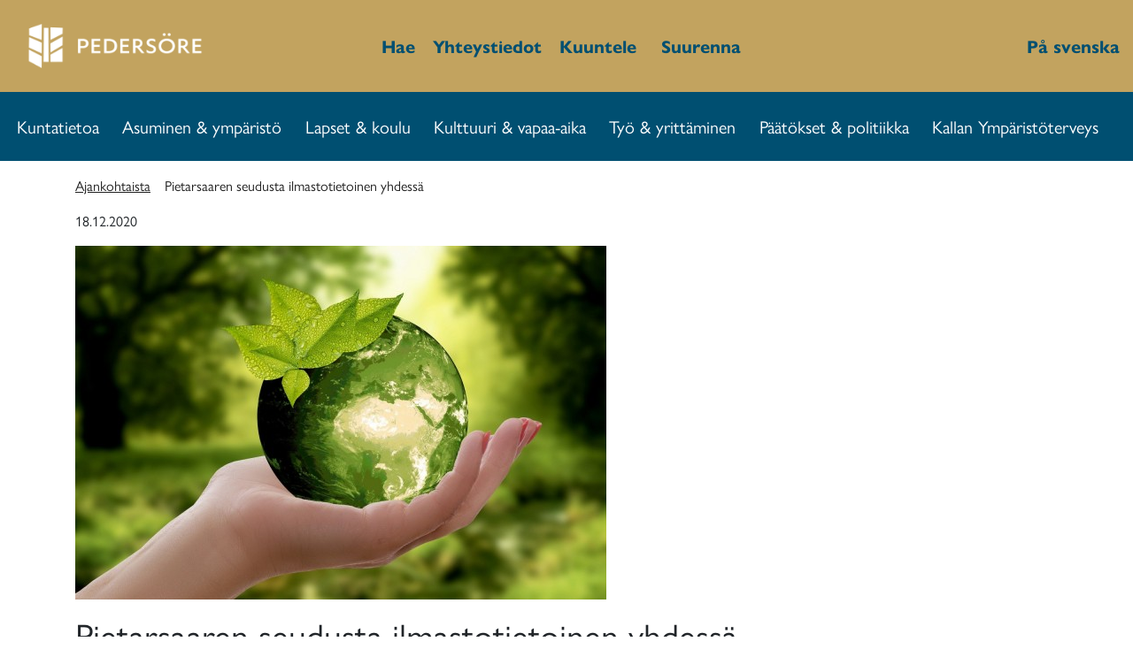

--- FILE ---
content_type: text/html; charset=utf-8
request_url: https://www.pedersore.fi/fi/ajankohtaista/pietarsaaren-seudusta-ilmastotietoinen-yhdessae/
body_size: 9216
content:
<!doctype html>
<html lang="fi-FI">
<head>
    <base href="https://www.pedersore.fi/"><!--[if lte IE 6]></base><![endif]-->
    <title>Pedersören kunta - Pietarsaaren seudusta ilmastotietoinen yhdessä </title>
    <meta charset="utf-8">
    <meta name="viewport" content="width=device-width, initial-scale=1.0, maximum-scale=1.0, user-scalable=0">
    <meta http-equiv="Content-Type" content="text/html; charset=utf-8">
    <link rel="stylesheet" href="https://use.typekit.net/yne3lno.css">
    <link rel="shortcut icon" href="/_resources/themes/pedersore/images/favicon.png?m=1734363674"/>
    <script src="https://kit.fontawesome.com/28738f32c4.js" crossorigin="anonymous"></script>
    <script src="//cdn1.readspeaker.com/script/11053/webReader/webReader.js?pids=wr" type="text/javascript"></script>
    <meta name="generator" content="SilverStripe - https://www.silverstripe.org" />
<meta http-equiv="Content-Type" content="text/html; charset=utf-8" />
	<link rel="alternate" hreflang="en-US" href="https://www.pedersore.fi/en/" />

	<link rel="alternate" hreflang="fi-FI" href="https://www.pedersore.fi/fi/ajankohtaista/pietarsaaren-seudusta-ilmastotietoinen-yhdessae/" />

	<link rel="alternate" hreflang="sv-SE" href="https://www.pedersore.fi/sv/aktuellt/jakobstadsregionens-kommuner-blir-klimatsmarta-tillsammans/" />


<link rel="stylesheet" type="text/css" href="/_resources/./themes/pedersore/dist/app.css?m=1734363674" />
<link rel="stylesheet" type="text/css" href="/_resources/./themes/pedersore/dist/editor.css?m=1734363674" />
<link rel="stylesheet" type="text/css" href="/_resources/vendor/bramdeleeuw/cookieconsent/css/cookieconsent.css?m=1734363674" />
</head>
<body>
    
    <header>
        <div class="container-fluid bg-secondary text-primary">
    <div class="d-flex justify-content-between align-items-center py-2 py-md-3">
        <div class="d-none d-lg-flex flex-md-1 justify-content-start align-items-center">
            
                <a href="fi" class="text-primary d-flex justify-content-center align-items-center" tabindex="1">
                    <img src="/assets/Uploads/pedersore_logo_wwhite_horizontal.png" alt="Pedersöres logo" class="img-fluid" height="150" width="230"/>
                </a>
            
        </div>
        <div class="d-flex flex-md-1 justify-content-center align-items-center text-larger">
            <span class="search-input-toggle">
                <a href="/fi/hae/" class="text-primary no-hover d-flex flex-nowrap justify-content-center align-items-center" tabindex="2">
                    <i class="far fa-search mr-1"></i>
                    <b class="">Hae</b>
                </a>
            </span>
            <span class="ml-2 ml-sm-3">
                <a href="/fi/yhteystiedot/" class="text-primary no-hover d-flex flex-nowrap justify-content-center align-items-center" tabindex="3">
                <i class="far fa-envelope-open mr-1"></i>
                    <b class="">Yhteystiedot</b>
                </a>
            </span>
            <span class="ml-2 ml-sm-3"><div class="readspeaker_container d-flex justify-content-center align-items-center">
    <a rel="nofollow"
       id="read-speaker-listen-link"
       class="rs_href d-flex justify-content-center align-items-center"
       accesskey="L"
       title="Kuuntele ReadSpeaker webReaderilla"
       href="//app-eu.readspeaker.com/cgi-bin/rsent?customerid=11117&amp;lang=fi_FI&amp;readid=content-container&amp;url=https://www.pedersore.fi/fi/ajankohtaista/pietarsaaren-seudusta-ilmastotietoinen-yhdessae/"
       onclick="readpage(this.href, 'xp1'); return false;"
       data-policy-text="">
        <div class="icon_container mb-n1">
            <i class="fa fa-volume mr-1 text-primary font-weight-bold"></i>
        </div>
        <span class="d-none d-sm-block mr-2 text-primary text-larger font-weight-bold">Kuuntele</span>
    </a>
</div>
<div id="xp1" class="rs_addtools rs_splitbutton rs_preserve rs_skip rs_exp"></div>

<script type="application/javascript" src="/_resources/./node_modules/mdbootstrap/js/jquery.min.js?m=1734363675" defer="defer"></script>
<script type="application/javascript" src="/_resources/./node_modules/mdbootstrap/js/popper.min.js?m=1734363675" defer="defer"></script>
<script type="application/javascript" src="/_resources/./node_modules/mdbootstrap/js/bootstrap.min.js?m=1734363675" defer="defer"></script>
<script type="application/javascript" src="/_resources/./node_modules/mdbootstrap/js/mdb.js?m=1734363675" defer="defer"></script>
<script type="application/javascript" src="/_resources/./themes/pedersore/dist/app.js?m=1734363674" defer="defer"></script>
<script type="text/javascript">
    const element = document.querySelector('#read-speaker-listen-link');
    const englishPolicyText = 'The listen feature sends a request to an external service to read out the content of this page, it will also install cookies in the browser in order to work. Do you accept?';
    window.rsConf = {
        general: {
            confirmPolicy: element ? element.getAttribute('data-policy-text') : englishPolicyText,
        }
    };
</script>
</span>
            <span id="increase-font-size" tabindex="5"
                  class="ml-2 ml-sm-3 mr-3 d-flex flex-nowrap justify-content-center align-items-center cursor-pointer text-primary">
                <i class="far fa-text-height mr-1"></i>
                <span class="text-larger font-weight-bold d-none d-sm-flex">Suurenna</span>
            </span>
        </div>
        <div class="d-flex flex-nowrap flex-md-1 flex-0 justify-content-end align-items-center text-larger" >
            
    
        
            <span class="d-none d-md-inline ml-3"><a href="/en/" class="text-primary" tabindex="6"><b> </b></a></span>
            <span class="d-inline d-md-none ml-3"><a href="/en/" class="text-primary" tabindex="6"><b>en</b></a></span>
        
    
        
    
        
            <span class="d-none d-md-inline ml-3"><a href="/sv/aktuellt/jakobstadsregionens-kommuner-blir-klimatsmarta-tillsammans/" class="text-primary" tabindex="6"><b>På svenska</b></a></span>
            <span class="d-inline d-md-none ml-3"><a href="/sv/aktuellt/jakobstadsregionens-kommuner-blir-klimatsmarta-tillsammans/" class="text-primary" tabindex="6"><b>sv</b></a></span>
        
    


        </div>
    </div>
</div>

        <nav class="navbar navbar-expand-xl navbar-dark bg-primary bg-md shadow-none">
    <a href="" class="navbar-brand text-uppercase d-block d-xl-none p-0" href="/fi/ajankohtaista/pietarsaaren-seudusta-ilmastotietoinen-yhdessae/#">
        <img src="/assets/Uploads/pedersore_logo_wwhite_horizontal.png" alt="logo" class="img-fluid" height="100" width="150"/>
    </a>
    <button class="navbar-toggler" type="button" data-toggle="collapse" data-target="#navbarSupportedContent"
            aria-controls="navbarSupportedContent" aria-expanded="false" aria-label="Toggle navigation">
        <span class="navbar-toggler-icon"></span>
    </button>
    <div class="collapse navbar-collapse" id="navbarSupportedContent">
        <ul id="main-navigation-1645" class="navbar-nav w-100 d-flex justify-content-around" role="tabpanel">
            
                <div class="d-none d-xl-block" role="tablist">
                    
                        <div id="menu-item-454"
                             tabindex="10"
                             class="
                                toggle-menu-menu
                                d-flex
                                justify-content-center
                                align-items-center
                                py-1 py-md-3
                                text-transform-none
                                text-decoration-none
                                px-0
                                mr-3
                                cursor-pointer
                                text-white
                                "
                             data-toggle="collapse"
                             data-target="#collapse-454"
                             aria-expanded="false"
                             aria-controls="collapse-454">
                            <p class="m-0 text-larger">Kuntatietoa</p>
                            <i class="far fa-xs fa-chevron-down ml-1 open-icon"></i>
                            <i class="far fa-xs fa-chevron-up ml-1 close-icon"></i>
                        </div>
                    
                </div>
                <div class="d-block d-xl-none">
                    
    <li class="nav-item dropdown">
        <a class="nav-link text-white navbarDropdownMenuLink text-larger"
            
           id="navbarRightDropdownMenuLink454"
            
           data-toggle="dropdown"
           aria-haspopup="true"
           aria-expanded="false">
            Kuntatietoa
        </a>
        
        <div class="
            dropdown-menu
            dropdown-menu-xl-right
            dropdown-primary
            rounded-0
            p-0
            bg-primary
            
        "
             aria-labelledby="navbarRightDropdownMenuLink454">
        
        <a class="
                dropdown-item
                text-white
                text-larger
                
            "
           href="/fi/kuntatietoa/" 
        >
            Kuntatietoa
        </a>
        
            <a class="
                dropdown-item
                text-white
                text-larger
                
            "
               href="/fi/kuntatietoa/ota-yhteyttae/" 
            >
                Ota yhteyttä
            </a>
        
            <a class="
                dropdown-item
                text-white
                text-larger
                
            "
               href="/fi/kuntatietoa/pedersoeren-historia/" 
            >
                Pedersören historia
            </a>
        
            <a class="
                dropdown-item
                text-white
                text-larger
                
            "
               href="/fi/kuntatietoa/kuntatiedot/" 
            >
                Kuntatiedot
            </a>
        
            <a class="
                dropdown-item
                text-white
                text-larger
                
            "
               href="/fi/kuntatietoa/pedersoeren-kunta-tyoenantajana/" 
            >
                Pedersören kunta työnantajana
            </a>
        
            <a class="
                dropdown-item
                text-white
                text-larger
                
            "
               href="/fi/kuntatietoa/pedersoeren-viestintae/" 
            >
                Pedersören viestintä
            </a>
        
            <a class="
                dropdown-item
                text-white
                text-larger
                
            "
               href="/fi/kuntatietoa/turism/" 
            >
                Visit Pedersöre
            </a>
        
    </div>
    </li>


                </div>
            
                <div class="d-none d-xl-block" role="tablist">
                    
                        <div id="menu-item-387"
                             tabindex="20"
                             class="
                                toggle-menu-menu
                                d-flex
                                justify-content-center
                                align-items-center
                                py-1 py-md-3
                                text-transform-none
                                text-decoration-none
                                px-0
                                mr-3
                                cursor-pointer
                                text-white
                                "
                             data-toggle="collapse"
                             data-target="#collapse-387"
                             aria-expanded="false"
                             aria-controls="collapse-387">
                            <p class="m-0 text-larger">Asuminen &amp; ympäristö</p>
                            <i class="far fa-xs fa-chevron-down ml-1 open-icon"></i>
                            <i class="far fa-xs fa-chevron-up ml-1 close-icon"></i>
                        </div>
                    
                </div>
                <div class="d-block d-xl-none">
                    
    <li class="nav-item dropdown">
        <a class="nav-link text-white navbarDropdownMenuLink text-larger"
            
           id="navbarRightDropdownMenuLink387"
            
           data-toggle="dropdown"
           aria-haspopup="true"
           aria-expanded="false">
            Asuminen &amp; ympäristö
        </a>
        
        <div class="
            dropdown-menu
            dropdown-menu-xl-right
            dropdown-primary
            rounded-0
            p-0
            bg-primary
            
        "
             aria-labelledby="navbarRightDropdownMenuLink387">
        
        <a class="
                dropdown-item
                text-white
                text-larger
                
            "
           href="/fi/asuminen-ja-ymparisto/" 
        >
            Asuminen &amp; ympäristö
        </a>
        
            <a class="
                dropdown-item
                text-white
                text-larger
                
            "
               href="/fi/asuminen-ja-ymparisto/tontit/" 
            >
                Tontit
            </a>
        
            <a class="
                dropdown-item
                text-white
                text-larger
                
            "
               href="/fi/asuminen-ja-ymparisto/kaavat-ja-kartat/" 
            >
                Kaavat ja kartat
            </a>
        
            <a class="
                dropdown-item
                text-white
                text-larger
                
            "
               href="/fi/asuminen-ja-ymparisto/tekninen-virasto/" 
            >
                Tekninen virasto
            </a>
        
            <a class="
                dropdown-item
                text-white
                text-larger
                
            "
               href="/fi/asuminen-ja-ymparisto/rakennuslupa/" 
            >
                Rakennuslupa
            </a>
        
            <a class="
                dropdown-item
                text-white
                text-larger
                
            "
               href="/fi/asuminen-ja-ymparisto/vuokrahuoneistot/" 
            >
                Vuokrahuoneistot
            </a>
        
            <a class="
                dropdown-item
                text-white
                text-larger
                
            "
               href="/fi/asuminen-ja-ymparisto/ympaeristoensuojelu/" 
            >
                Ympäristönsuojelu
            </a>
        
    </div>
    </li>


                </div>
            
                <div class="d-none d-xl-block" role="tablist">
                    
                        <div id="menu-item-6"
                             tabindex="30"
                             class="
                                toggle-menu-menu
                                d-flex
                                justify-content-center
                                align-items-center
                                py-1 py-md-3
                                text-transform-none
                                text-decoration-none
                                px-0
                                mr-3
                                cursor-pointer
                                text-white
                                "
                             data-toggle="collapse"
                             data-target="#collapse-6"
                             aria-expanded="false"
                             aria-controls="collapse-6">
                            <p class="m-0 text-larger">Lapset &amp; koulu</p>
                            <i class="far fa-xs fa-chevron-down ml-1 open-icon"></i>
                            <i class="far fa-xs fa-chevron-up ml-1 close-icon"></i>
                        </div>
                    
                </div>
                <div class="d-block d-xl-none">
                    
    <li class="nav-item dropdown">
        <a class="nav-link text-white navbarDropdownMenuLink text-larger"
            
           id="navbarRightDropdownMenuLink6"
            
           data-toggle="dropdown"
           aria-haspopup="true"
           aria-expanded="false">
            Lapset &amp; koulu
        </a>
        
        <div class="
            dropdown-menu
            dropdown-menu-xl-right
            dropdown-primary
            rounded-0
            p-0
            bg-primary
            
        "
             aria-labelledby="navbarRightDropdownMenuLink6">
        
        <a class="
                dropdown-item
                text-white
                text-larger
                
            "
           href="/fi/lapset-and-koulu/" 
        >
            Lapset &amp; koulu
        </a>
        
            <a class="
                dropdown-item
                text-white
                text-larger
                
            "
               href="/fi/lapset-and-koulu/varhaiskasvatus/" 
            >
                Varhaiskasvatus
            </a>
        
            <a class="
                dropdown-item
                text-white
                text-larger
                
            "
               href="/fi/lapset-and-koulu/esikoulu/" 
            >
                Esikoulu
            </a>
        
            <a class="
                dropdown-item
                text-white
                text-larger
                
            "
               href="/fi/lapset-and-koulu/pedersoeren-koulut/" 
            >
                Koulutus
            </a>
        
            <a class="
                dropdown-item
                text-white
                text-larger
                
            "
               href="/fi/lapset-and-koulu/aamu-ja-iltapaeivaekerhot/" 
            >
                Aamu- ja iltapäiväkerhot
            </a>
        
            <a class="
                dropdown-item
                text-white
                text-larger
                
            "
               href="/fi/lapset-and-koulu/wilma/" 
            >
                Wilma
            </a>
        
            <a class="
                dropdown-item
                text-white
                text-larger
                
            "
               href="/fi/lapset-and-koulu/opetussuunitelma/" 
            >
                Opetussuunitelma
            </a>
        
            <a class="
                dropdown-item
                text-white
                text-larger
                
            "
               href="/fi/lapset-and-koulu/kouluruoka/" 
            >
                Kouluruoka
            </a>
        
            <a class="
                dropdown-item
                text-white
                text-larger
                
            "
               href="/fi/lapset-and-koulu/koulukuljetukset/" 
            >
                Koulukuljetukset
            </a>
        
            <a class="
                dropdown-item
                text-white
                text-larger
                
            "
               href="/fi/lapset-and-koulu/tukitoimet-erityisopetus-ja-oppilashuolto/" 
            >
                Tukitoimet, erityisopetus ja oppilashuolto
            </a>
        
            <a class="
                dropdown-item
                text-white
                text-larger
                
            "
               href="/fi/lapset-and-koulu/muuta/" 
            >
                Muuta
            </a>
        
            <a class="
                dropdown-item
                text-white
                text-larger
                
            "
               href="/fi/lapset-and-koulu/hallinto/" 
            >
                Hallinto
            </a>
        
            <a class="
                dropdown-item
                text-white
                text-larger
                
            "
               href="/fi/lapset-and-koulu/oppilashuolto/" 
            >
                Oppilashuolto
            </a>
        
    </div>
    </li>


                </div>
            
                <div class="d-none d-xl-block" role="tablist">
                    
                        <div id="menu-item-471"
                             tabindex="40"
                             class="
                                toggle-menu-menu
                                d-flex
                                justify-content-center
                                align-items-center
                                py-1 py-md-3
                                text-transform-none
                                text-decoration-none
                                px-0
                                mr-3
                                cursor-pointer
                                text-white
                                "
                             data-toggle="collapse"
                             data-target="#collapse-471"
                             aria-expanded="false"
                             aria-controls="collapse-471">
                            <p class="m-0 text-larger">Kulttuuri &amp; vapaa-aika</p>
                            <i class="far fa-xs fa-chevron-down ml-1 open-icon"></i>
                            <i class="far fa-xs fa-chevron-up ml-1 close-icon"></i>
                        </div>
                    
                </div>
                <div class="d-block d-xl-none">
                    
    <li class="nav-item dropdown">
        <a class="nav-link text-white navbarDropdownMenuLink text-larger"
            
           id="navbarRightDropdownMenuLink471"
            
           data-toggle="dropdown"
           aria-haspopup="true"
           aria-expanded="false">
            Kulttuuri &amp; vapaa-aika
        </a>
        
        <div class="
            dropdown-menu
            dropdown-menu-xl-right
            dropdown-primary
            rounded-0
            p-0
            bg-primary
            
        "
             aria-labelledby="navbarRightDropdownMenuLink471">
        
        <a class="
                dropdown-item
                text-white
                text-larger
                
            "
           href="/fi/kulttuuri-and-vapaa-aika/" 
        >
            Kulttuuri &amp; vapaa-aika
        </a>
        
            <a class="
                dropdown-item
                text-white
                text-larger
                
            "
               href="/fi/kulttuuri-and-vapaa-aika/kulttuuritalo-ax/" 
            >
                Kulttuuritalo AX
            </a>
        
            <a class="
                dropdown-item
                text-white
                text-larger
                
            "
               href="/fi/kulttuuri-and-vapaa-aika/kansalaisopisto-and-kirjasto/" 
            >
                Kansalaisopisto &amp; kirjasto
            </a>
        
            <a class="
                dropdown-item
                text-white
                text-larger
                
            "
               href="/fi/kulttuuri-and-vapaa-aika/urheilu-ja-liikunta/" 
            >
                Liikunta ja ulkoilu
            </a>
        
            <a class="
                dropdown-item
                text-white
                text-larger
                
            "
               href="/fi/kulttuuri-and-vapaa-aika/nuoret/" 
            >
                Nuoret
            </a>
        
            <a class="
                dropdown-item
                text-white
                text-larger
                
            "
               href="/fi/kulttuuri-and-vapaa-aika/yhdistykset/" 
            >
                Yhdistykset
            </a>
        
            <a class="
                dropdown-item
                text-white
                text-larger
                
            "
               href="/fi/kulttuuri-and-vapaa-aika/urheilu-ja-liikunta/tilojen-varaukset/" 
            >
                Tilojen varaukset
            </a>
        
    </div>
    </li>


                </div>
            
                <div class="d-none d-xl-block" role="tablist">
                    
                        <div id="menu-item-394"
                             tabindex="50"
                             class="
                                toggle-menu-menu
                                d-flex
                                justify-content-center
                                align-items-center
                                py-1 py-md-3
                                text-transform-none
                                text-decoration-none
                                px-0
                                mr-3
                                cursor-pointer
                                text-white
                                "
                             data-toggle="collapse"
                             data-target="#collapse-394"
                             aria-expanded="false"
                             aria-controls="collapse-394">
                            <p class="m-0 text-larger">Työ &amp; yrittäminen</p>
                            <i class="far fa-xs fa-chevron-down ml-1 open-icon"></i>
                            <i class="far fa-xs fa-chevron-up ml-1 close-icon"></i>
                        </div>
                    
                </div>
                <div class="d-block d-xl-none">
                    
    <li class="nav-item dropdown">
        <a class="nav-link text-white navbarDropdownMenuLink text-larger"
            
           id="navbarRightDropdownMenuLink394"
            
           data-toggle="dropdown"
           aria-haspopup="true"
           aria-expanded="false">
            Työ &amp; yrittäminen
        </a>
        
        <div class="
            dropdown-menu
            dropdown-menu-xl-right
            dropdown-primary
            rounded-0
            p-0
            bg-primary
            
        "
             aria-labelledby="navbarRightDropdownMenuLink394">
        
        <a class="
                dropdown-item
                text-white
                text-larger
                
            "
           href="/fi/tyoe-and-yrittaeminen/" 
        >
            Työ &amp; yrittäminen
        </a>
        
            <a class="
                dropdown-item
                text-white
                text-larger
                
            "
               href="/fi/tyoe-and-yrittaeminen/yrittaeminen/" 
            >
                Yrittäminen
            </a>
        
            <a class="
                dropdown-item
                text-white
                text-larger
                
            "
               href="/fi/tyoe-and-yrittaeminen/lomituspalvelut/" 
            >
                Lomituspalvelut
            </a>
        
            <a class="
                dropdown-item
                text-white
                text-larger
                
            "
               href="/fi/tyoe-and-yrittaeminen/maaseutuhallinto/" 
            >
                Maaseutuhallinto
            </a>
        
            <a class="
                dropdown-item
                text-white
                text-larger
                
            "
               href="/fi/tyoe-and-yrittaeminen/tyoellisyys/" 
            >
                Työllisyys
            </a>
        
    </div>
    </li>


                </div>
            
                <div class="d-none d-xl-block" role="tablist">
                    
                        <div id="menu-item-416"
                             tabindex="60"
                             class="
                                toggle-menu-menu
                                d-flex
                                justify-content-center
                                align-items-center
                                py-1 py-md-3
                                text-transform-none
                                text-decoration-none
                                px-0
                                mr-3
                                cursor-pointer
                                text-white
                                "
                             data-toggle="collapse"
                             data-target="#collapse-416"
                             aria-expanded="false"
                             aria-controls="collapse-416">
                            <p class="m-0 text-larger">Päätökset &amp; politiikka</p>
                            <i class="far fa-xs fa-chevron-down ml-1 open-icon"></i>
                            <i class="far fa-xs fa-chevron-up ml-1 close-icon"></i>
                        </div>
                    
                </div>
                <div class="d-block d-xl-none">
                    
    <li class="nav-item dropdown">
        <a class="nav-link text-white navbarDropdownMenuLink text-larger"
            
           id="navbarRightDropdownMenuLink416"
            
           data-toggle="dropdown"
           aria-haspopup="true"
           aria-expanded="false">
            Päätökset &amp; politiikka
        </a>
        
        <div class="
            dropdown-menu
            dropdown-menu-xl-right
            dropdown-primary
            rounded-0
            p-0
            bg-primary
            
        "
             aria-labelledby="navbarRightDropdownMenuLink416">
        
        <a class="
                dropdown-item
                text-white
                text-larger
                
            "
           href="/fi/paeaetoekset-and-politiikka/" 
        >
            Päätökset &amp; politiikka
        </a>
        
            <a class="
                dropdown-item
                text-white
                text-larger
                
            "
               href="/fi/paeaetoekset-and-politiikka/luottamuselimet/" 
            >
                Luottamuselimet
            </a>
        
            <a class="
                dropdown-item
                text-white
                text-larger
                
            "
               href="/fi/paeaetoekset-and-politiikka/osallistu-ja-vaikuta/" 
            >
                Osallistu ja vaikuta
            </a>
        
            <a class="
                dropdown-item
                text-white
                text-larger
                
            "
               href="/fi/paeaetoekset-and-politiikka/talous-ja-ohjausasiakirjat/" 
            >
                Talous- ja ohjausasiakirjat
            </a>
        
    </div>
    </li>


                </div>
            
                <div class="d-none d-xl-block" role="tablist">
                    
                        <div id="menu-item-1869"
                             tabindex="70"
                             class="
                                toggle-menu-menu
                                d-flex
                                justify-content-center
                                align-items-center
                                py-1 py-md-3
                                text-transform-none
                                text-decoration-none
                                px-0
                                mr-3
                                cursor-pointer
                                text-white
                                "
                             data-toggle="collapse"
                             data-target="#collapse-1869"
                             aria-expanded="false"
                             aria-controls="collapse-1869">
                            <p class="m-0 text-larger">Kallan Ympäristöterveys</p>
                            <i class="far fa-xs fa-chevron-down ml-1 open-icon"></i>
                            <i class="far fa-xs fa-chevron-up ml-1 close-icon"></i>
                        </div>
                    
                </div>
                <div class="d-block d-xl-none">
                    
    <li class="nav-item dropdown">
        <a class="nav-link text-white navbarDropdownMenuLink text-larger"
            
           id="navbarRightDropdownMenuLink1869"
            
           data-toggle="dropdown"
           aria-haspopup="true"
           aria-expanded="false">
            Kallan Ympäristöterveys
        </a>
        
        <div class="
            dropdown-menu
            dropdown-menu-xl-right
            dropdown-primary
            rounded-0
            p-0
            bg-primary
            
        "
             aria-labelledby="navbarRightDropdownMenuLink1869">
        
        <a class="
                dropdown-item
                text-white
                text-larger
                
            "
           href="/fi/kallan-ympaeristoeterveys/" 
        >
            Kallan Ympäristöterveys
        </a>
        
            <a class="
                dropdown-item
                text-white
                text-larger
                
            "
               href="/fi/kallan-ympaeristoeterveys/elintarvikkeet/" 
            >
                Elintarvikkeet
            </a>
        
            <a class="
                dropdown-item
                text-white
                text-larger
                
            "
               href="/fi/kallan-ympaeristoeterveys/elaeimet/" 
            >
                Eläimet
            </a>
        
            <a class="
                dropdown-item
                text-white
                text-larger
                
            "
               href="/fi/kallan-ympaeristoeterveys/terveydensuojelu/" 
            >
                Terveydensuojelu
            </a>
        
            <a class="
                dropdown-item
                text-white
                text-larger
                
            "
               href="/fi/kallan-ympaeristoeterveys/tobak-och-nikotinpreparat/" 
            >
                Tupakka ja nikotiinivalmisteet
            </a>
        
            <a class="
                dropdown-item
                text-white
                text-larger
                
            "
               href="/fi/kallan-ympaeristoeterveys/julkiset-tilat/" 
            >
                Julkiset tilat
            </a>
        
            <a class="
                dropdown-item
                text-white
                text-larger
                
            "
               href="/fi/kallan-ympaeristoeterveys/yhteystiedot/" 
            >
                Yhteystiedot
            </a>
        
    </div>
    </li>


                </div>
            
        </ul>
    </div>
</nav>


    
    <div class="d-none d-xl-block bg-primary">
        <div id="collapse-454"
             class="collapse mega-menu"
             aria-labelledby="menu-item-454"
             data-parent="#main-navigation-1645">
            <div class="row p-3">
                <div class="col-8">
                    <div class="row mx-0 mb-2">
                        <a href="/fi/kuntatietoa/" class="text-white" tabindex="100">
                            <div class="d-flex justify-content-center align-items-center">
                                <h4 class="m-0 ">Kuntatietoa</h4>
                            </div>
                        </a>
                        <hr class="w-100 my-1 border-white">
                    </div>
                    
                        
                            <div class="row mx-0 mb-2">
                                <a href="/fi/kuntatietoa/ota-yhteyttae/" class="text-white" tabindex="1000">
                                    <div class="d-flex justify-content-center align-items-center">
                                        <p class="m-0 text-larger ">Ota yhteyttä</p>
                                    </div>
                                </a>
                            </div>
                        
                            <div class="row mx-0 mb-2">
                                <a href="/fi/kuntatietoa/pedersoeren-historia/" class="text-white" tabindex="2000">
                                    <div class="d-flex justify-content-center align-items-center">
                                        <p class="m-0 text-larger ">Pedersören historia</p>
                                    </div>
                                </a>
                            </div>
                        
                            <div class="row mx-0 mb-2">
                                <a href="/fi/kuntatietoa/kuntatiedot/" class="text-white" tabindex="3000">
                                    <div class="d-flex justify-content-center align-items-center">
                                        <p class="m-0 text-larger ">Kuntatiedot</p>
                                    </div>
                                </a>
                            </div>
                        
                            <div class="row mx-0 mb-2">
                                <a href="/fi/kuntatietoa/pedersoeren-kunta-tyoenantajana/" class="text-white" tabindex="4000">
                                    <div class="d-flex justify-content-center align-items-center">
                                        <p class="m-0 text-larger ">Pedersören kunta työnantajana</p>
                                    </div>
                                </a>
                            </div>
                        
                            <div class="row mx-0 mb-2">
                                <a href="/fi/kuntatietoa/pedersoeren-viestintae/" class="text-white" tabindex="5000">
                                    <div class="d-flex justify-content-center align-items-center">
                                        <p class="m-0 text-larger ">Pedersören viestintä</p>
                                    </div>
                                </a>
                            </div>
                        
                            <div class="row mx-0 ">
                                <a href="/fi/kuntatietoa/turism/" class="text-white" tabindex="6000">
                                    <div class="d-flex justify-content-center align-items-center">
                                        <p class="m-0 text-larger ">Visit Pedersöre</p>
                                    </div>
                                </a>
                            </div>
                        
                    
                </div>
                <div class="col-4 text-white text-larger">
                    <div class="d-flex justify-content-start align-items-center">
                        <h4 class="m-0">Yhteystiedot</h4>
                    </div>
                    <hr class="w-100 my-1 mb-3 border-white">
                    <p><strong>Kunnan puhelinvaihde</strong></p><p>(06) 785 0111</p><p>pedersore.kommun@pedersore.fi</p><p>respons@pedersore.fi</p><p>kirjaamo@pedersore.fi</p><p>&nbsp;</p><p>Malin Henricson, tiedottaja</p><p>(06) 785 0109 / 050 574 8799</p><p>malin.henricson@pedersore.fi</p>
                    
                </div>
            </div>
        </div>
    </div>

    
    <div class="d-none d-xl-block bg-primary">
        <div id="collapse-387"
             class="collapse mega-menu"
             aria-labelledby="menu-item-387"
             data-parent="#main-navigation-1645">
            <div class="row p-3">
                <div class="col-8">
                    <div class="row mx-0 mb-2">
                        <a href="/fi/asuminen-ja-ymparisto/" class="text-white" tabindex="200">
                            <div class="d-flex justify-content-center align-items-center">
                                <h4 class="m-0 ">Asuminen &amp; ympäristö</h4>
                            </div>
                        </a>
                        <hr class="w-100 my-1 border-white">
                    </div>
                    
                        
                            <div class="row mx-0 mb-2">
                                <a href="/fi/asuminen-ja-ymparisto/tontit/" class="text-white" tabindex="1000">
                                    <div class="d-flex justify-content-center align-items-center">
                                        <p class="m-0 text-larger ">Tontit</p>
                                    </div>
                                </a>
                            </div>
                        
                            <div class="row mx-0 mb-2">
                                <a href="/fi/asuminen-ja-ymparisto/kaavat-ja-kartat/" class="text-white" tabindex="2000">
                                    <div class="d-flex justify-content-center align-items-center">
                                        <p class="m-0 text-larger ">Kaavat ja kartat</p>
                                    </div>
                                </a>
                            </div>
                        
                            <div class="row mx-0 mb-2">
                                <a href="/fi/asuminen-ja-ymparisto/tekninen-virasto/" class="text-white" tabindex="3000">
                                    <div class="d-flex justify-content-center align-items-center">
                                        <p class="m-0 text-larger ">Tekninen virasto</p>
                                    </div>
                                </a>
                            </div>
                        
                            <div class="row mx-0 mb-2">
                                <a href="/fi/asuminen-ja-ymparisto/rakennuslupa/" class="text-white" tabindex="4000">
                                    <div class="d-flex justify-content-center align-items-center">
                                        <p class="m-0 text-larger ">Rakennuslupa</p>
                                    </div>
                                </a>
                            </div>
                        
                            <div class="row mx-0 mb-2">
                                <a href="/fi/asuminen-ja-ymparisto/vuokrahuoneistot/" class="text-white" tabindex="5000">
                                    <div class="d-flex justify-content-center align-items-center">
                                        <p class="m-0 text-larger ">Vuokrahuoneistot</p>
                                    </div>
                                </a>
                            </div>
                        
                            <div class="row mx-0 ">
                                <a href="/fi/asuminen-ja-ymparisto/ympaeristoensuojelu/" class="text-white" tabindex="6000">
                                    <div class="d-flex justify-content-center align-items-center">
                                        <p class="m-0 text-larger ">Ympäristönsuojelu</p>
                                    </div>
                                </a>
                            </div>
                        
                    
                </div>
                <div class="col-4 text-white text-larger">
                    <div class="d-flex justify-content-start align-items-center">
                        <h4 class="m-0">Yhteystiedot</h4>
                    </div>
                    <hr class="w-100 my-1 mb-3 border-white">
                    <p><strong>K<span>unnan vaihde</span></strong></p><p>(06) 785 0111</p><p>pedersore.kommun@pedersore.fi</p><p>&nbsp;</p><p><strong>Yvonne Liljedahl-Lund</strong>,&nbsp;tekninen johtaja</p><p>(06) 785 0320 / 050 554 5725</p><p>yvonne.liljedahl-lund@pedersore.fi</p>
                    
                </div>
            </div>
        </div>
    </div>

    
    <div class="d-none d-xl-block bg-primary">
        <div id="collapse-6"
             class="collapse mega-menu"
             aria-labelledby="menu-item-6"
             data-parent="#main-navigation-1645">
            <div class="row p-3">
                <div class="col-8">
                    <div class="row mx-0 mb-2">
                        <a href="/fi/lapset-and-koulu/" class="text-white" tabindex="300">
                            <div class="d-flex justify-content-center align-items-center">
                                <h4 class="m-0 ">Lapset &amp; koulu</h4>
                            </div>
                        </a>
                        <hr class="w-100 my-1 border-white">
                    </div>
                    
                        
                            <div class="row mx-0 mb-2">
                                <a href="/fi/lapset-and-koulu/varhaiskasvatus/" class="text-white" tabindex="1000">
                                    <div class="d-flex justify-content-center align-items-center">
                                        <p class="m-0 text-larger ">Varhaiskasvatus</p>
                                    </div>
                                </a>
                            </div>
                        
                            <div class="row mx-0 mb-2">
                                <a href="/fi/lapset-and-koulu/esikoulu/" class="text-white" tabindex="2000">
                                    <div class="d-flex justify-content-center align-items-center">
                                        <p class="m-0 text-larger ">Esikoulu</p>
                                    </div>
                                </a>
                            </div>
                        
                            <div class="row mx-0 mb-2">
                                <a href="/fi/lapset-and-koulu/pedersoeren-koulut/" class="text-white" tabindex="3000">
                                    <div class="d-flex justify-content-center align-items-center">
                                        <p class="m-0 text-larger ">Koulutus</p>
                                    </div>
                                </a>
                            </div>
                        
                            <div class="row mx-0 mb-2">
                                <a href="/fi/lapset-and-koulu/aamu-ja-iltapaeivaekerhot/" class="text-white" tabindex="4000">
                                    <div class="d-flex justify-content-center align-items-center">
                                        <p class="m-0 text-larger ">Aamu- ja iltapäiväkerhot</p>
                                    </div>
                                </a>
                            </div>
                        
                            <div class="row mx-0 mb-2">
                                <a href="/fi/lapset-and-koulu/wilma/" class="text-white" tabindex="5000">
                                    <div class="d-flex justify-content-center align-items-center">
                                        <p class="m-0 text-larger ">Wilma</p>
                                    </div>
                                </a>
                            </div>
                        
                            <div class="row mx-0 mb-2">
                                <a href="/fi/lapset-and-koulu/opetussuunitelma/" class="text-white" tabindex="6000">
                                    <div class="d-flex justify-content-center align-items-center">
                                        <p class="m-0 text-larger ">Opetussuunitelma</p>
                                    </div>
                                </a>
                            </div>
                        
                            <div class="row mx-0 mb-2">
                                <a href="/fi/lapset-and-koulu/kouluruoka/" class="text-white" tabindex="7000">
                                    <div class="d-flex justify-content-center align-items-center">
                                        <p class="m-0 text-larger ">Kouluruoka</p>
                                    </div>
                                </a>
                            </div>
                        
                            <div class="row mx-0 mb-2">
                                <a href="/fi/lapset-and-koulu/koulukuljetukset/" class="text-white" tabindex="8000">
                                    <div class="d-flex justify-content-center align-items-center">
                                        <p class="m-0 text-larger ">Koulukuljetukset</p>
                                    </div>
                                </a>
                            </div>
                        
                            <div class="row mx-0 mb-2">
                                <a href="/fi/lapset-and-koulu/tukitoimet-erityisopetus-ja-oppilashuolto/" class="text-white" tabindex="9000">
                                    <div class="d-flex justify-content-center align-items-center">
                                        <p class="m-0 text-larger ">Tukitoimet, erityisopetus ja oppilashuolto</p>
                                    </div>
                                </a>
                            </div>
                        
                            <div class="row mx-0 mb-2">
                                <a href="/fi/lapset-and-koulu/muuta/" class="text-white" tabindex="10000">
                                    <div class="d-flex justify-content-center align-items-center">
                                        <p class="m-0 text-larger ">Muuta</p>
                                    </div>
                                </a>
                            </div>
                        
                            <div class="row mx-0 mb-2">
                                <a href="/fi/lapset-and-koulu/hallinto/" class="text-white" tabindex="11000">
                                    <div class="d-flex justify-content-center align-items-center">
                                        <p class="m-0 text-larger ">Hallinto</p>
                                    </div>
                                </a>
                            </div>
                        
                            <div class="row mx-0 ">
                                <a href="/fi/lapset-and-koulu/oppilashuolto/" class="text-white" tabindex="12000">
                                    <div class="d-flex justify-content-center align-items-center">
                                        <p class="m-0 text-larger ">Oppilashuolto</p>
                                    </div>
                                </a>
                            </div>
                        
                    
                </div>
                <div class="col-4 text-white text-larger">
                    <div class="d-flex justify-content-start align-items-center">
                        <h4 class="m-0">Yhteystiedot</h4>
                    </div>
                    <hr class="w-100 my-1 mb-3 border-white">
                    <p><strong>Kunnan vaihde</strong></p><p>(06) 785 0111</p><p>pedersore.kommun@pedersore.fi</p><p>&nbsp;</p><p><strong>Rolf Sundqvist</strong>, opetusjohtaja</p><p>(06) 785 0250 / 050 514 7230</p><p>rolf.sundqvist@pedersore.fi</p><p>&nbsp;</p><p><strong>Mika Järvinen</strong>, koulutoimenjohtaja, rehtori</p><div class="col-12 employee-text-bottom">
<p><span>(06) 785 0514 / 050 574 8799</span></p>
<p><span>mika.jarvinen@pedersore.fi</span></p>
</div><p>&nbsp;</p><p><strong>Catarina Herrmans</strong>, varhaiskasvatusjohtaja</p><p>(06) 785 0201 / 044 585 0201</p><p>catarina.herrmans@pedersore.fi</p><p>&nbsp;</p><p><strong>Yvonne Löf</strong>, <span>varhaiskasvatuksen ohjaaja</span></p><p>044-7557 660</p><p>&nbsp;</p><p><strong>Yvonne Borgmästars</strong>, <span>alkuopetuksen ja varhaiskasvatuksen ohjaaja</span></p><p>044-755 7675</p>
                    
                </div>
            </div>
        </div>
    </div>

    
    <div class="d-none d-xl-block bg-primary">
        <div id="collapse-471"
             class="collapse mega-menu"
             aria-labelledby="menu-item-471"
             data-parent="#main-navigation-1645">
            <div class="row p-3">
                <div class="col-8">
                    <div class="row mx-0 mb-2">
                        <a href="/fi/kulttuuri-and-vapaa-aika/" class="text-white" tabindex="400">
                            <div class="d-flex justify-content-center align-items-center">
                                <h4 class="m-0 ">Kulttuuri &amp; vapaa-aika</h4>
                            </div>
                        </a>
                        <hr class="w-100 my-1 border-white">
                    </div>
                    
                        
                            <div class="row mx-0 mb-2">
                                <a href="/fi/kulttuuri-and-vapaa-aika/kulttuuritalo-ax/" class="text-white" tabindex="1000">
                                    <div class="d-flex justify-content-center align-items-center">
                                        <p class="m-0 text-larger ">Kulttuuritalo AX</p>
                                    </div>
                                </a>
                            </div>
                        
                            <div class="row mx-0 mb-2">
                                <a href="/fi/kulttuuri-and-vapaa-aika/kansalaisopisto-and-kirjasto/" class="text-white" tabindex="2000">
                                    <div class="d-flex justify-content-center align-items-center">
                                        <p class="m-0 text-larger ">Kansalaisopisto &amp; kirjasto</p>
                                    </div>
                                </a>
                            </div>
                        
                            <div class="row mx-0 mb-2">
                                <a href="/fi/kulttuuri-and-vapaa-aika/urheilu-ja-liikunta/" class="text-white" tabindex="3000">
                                    <div class="d-flex justify-content-center align-items-center">
                                        <p class="m-0 text-larger ">Liikunta ja ulkoilu</p>
                                    </div>
                                </a>
                            </div>
                        
                            <div class="row mx-0 mb-2">
                                <a href="/fi/kulttuuri-and-vapaa-aika/nuoret/" class="text-white" tabindex="4000">
                                    <div class="d-flex justify-content-center align-items-center">
                                        <p class="m-0 text-larger ">Nuoret</p>
                                    </div>
                                </a>
                            </div>
                        
                            <div class="row mx-0 mb-2">
                                <a href="/fi/kulttuuri-and-vapaa-aika/yhdistykset/" class="text-white" tabindex="5000">
                                    <div class="d-flex justify-content-center align-items-center">
                                        <p class="m-0 text-larger ">Yhdistykset</p>
                                    </div>
                                </a>
                            </div>
                        
                            <div class="row mx-0 ">
                                <a href="/fi/kulttuuri-and-vapaa-aika/urheilu-ja-liikunta/tilojen-varaukset/" class="text-white" tabindex="6000">
                                    <div class="d-flex justify-content-center align-items-center">
                                        <p class="m-0 text-larger ">Tilojen varaukset</p>
                                    </div>
                                </a>
                            </div>
                        
                    
                </div>
                <div class="col-4 text-white text-larger">
                    <div class="d-flex justify-content-start align-items-center">
                        <h4 class="m-0">Yhteystiedot</h4>
                    </div>
                    <hr class="w-100 my-1 mb-3 border-white">
                    <p><strong>Kunnan vaihde</strong></p><p>(06) 785 0111</p><p>pedersore.kommun@pedersore.fi</p><p>&nbsp;</p><p><strong>Ulrika Stenmark</strong>, kulttuuri- ja hyvinvointipäällikkö<br>(06) 785 0284 / 050 516 6169<br>ulrika.stenmark@pedersore.fi<br><br></p><p><strong>Kulttuuritalo Ax</strong><br>(06) 785 0280<br><span>Jauhotie 1</span><br>68910 <span>Pännäinen</span></p>
                    
                </div>
            </div>
        </div>
    </div>

    
    <div class="d-none d-xl-block bg-primary">
        <div id="collapse-394"
             class="collapse mega-menu"
             aria-labelledby="menu-item-394"
             data-parent="#main-navigation-1645">
            <div class="row p-3">
                <div class="col-8">
                    <div class="row mx-0 mb-2">
                        <a href="/fi/tyoe-and-yrittaeminen/" class="text-white" tabindex="500">
                            <div class="d-flex justify-content-center align-items-center">
                                <h4 class="m-0 ">Työ &amp; yrittäminen</h4>
                            </div>
                        </a>
                        <hr class="w-100 my-1 border-white">
                    </div>
                    
                        
                            <div class="row mx-0 mb-2">
                                <a href="/fi/tyoe-and-yrittaeminen/yrittaeminen/" class="text-white" tabindex="1000">
                                    <div class="d-flex justify-content-center align-items-center">
                                        <p class="m-0 text-larger ">Yrittäminen</p>
                                    </div>
                                </a>
                            </div>
                        
                            <div class="row mx-0 mb-2">
                                <a href="/fi/tyoe-and-yrittaeminen/lomituspalvelut/" class="text-white" tabindex="2000">
                                    <div class="d-flex justify-content-center align-items-center">
                                        <p class="m-0 text-larger ">Lomituspalvelut</p>
                                    </div>
                                </a>
                            </div>
                        
                            <div class="row mx-0 mb-2">
                                <a href="/fi/tyoe-and-yrittaeminen/maaseutuhallinto/" class="text-white" tabindex="3000">
                                    <div class="d-flex justify-content-center align-items-center">
                                        <p class="m-0 text-larger ">Maaseutuhallinto</p>
                                    </div>
                                </a>
                            </div>
                        
                            <div class="row mx-0 ">
                                <a href="/fi/tyoe-and-yrittaeminen/tyoellisyys/" class="text-white" tabindex="4000">
                                    <div class="d-flex justify-content-center align-items-center">
                                        <p class="m-0 text-larger ">Työllisyys</p>
                                    </div>
                                </a>
                            </div>
                        
                    
                </div>
                <div class="col-4 text-white text-larger">
                    <div class="d-flex justify-content-start align-items-center">
                        <h4 class="m-0">Yhteystiedot</h4>
                    </div>
                    <hr class="w-100 my-1 mb-3 border-white">
                    <p><strong>Kunnan vaihde</strong></p><p>(06) 785 0111</p><p>pedersore.kommun@pedersore.fi</p><p>&nbsp;</p><p><strong>Kennet Nyman</strong>, talous- ja kehitysjohtaja</p><p><span>040 1320 600</span></p><p>kennet.nyman@pedersore.fi</p><p>&nbsp;</p><p><strong>Maria Berglund</strong>, maaseutupäällikkö</p><p><span>044 7557 157</span></p><p><span>maria.berglund@pedersore.fi</span></p><p>&nbsp;</p><p><strong>Hanna Björk</strong>, lomituspalvelujohtaja</p><p><span>(06) 785 0160,&nbsp;044 556 7702</span></p><p><span>hanna.bjork@pedersore.fi</span></p>
                    
                </div>
            </div>
        </div>
    </div>

    
    <div class="d-none d-xl-block bg-primary">
        <div id="collapse-416"
             class="collapse mega-menu"
             aria-labelledby="menu-item-416"
             data-parent="#main-navigation-1645">
            <div class="row p-3">
                <div class="col-8">
                    <div class="row mx-0 mb-2">
                        <a href="/fi/paeaetoekset-and-politiikka/" class="text-white" tabindex="600">
                            <div class="d-flex justify-content-center align-items-center">
                                <h4 class="m-0 ">Päätökset &amp; politiikka</h4>
                            </div>
                        </a>
                        <hr class="w-100 my-1 border-white">
                    </div>
                    
                        
                            <div class="row mx-0 mb-2">
                                <a href="/fi/paeaetoekset-and-politiikka/luottamuselimet/" class="text-white" tabindex="1000">
                                    <div class="d-flex justify-content-center align-items-center">
                                        <p class="m-0 text-larger ">Luottamuselimet</p>
                                    </div>
                                </a>
                            </div>
                        
                            <div class="row mx-0 mb-2">
                                <a href="/fi/paeaetoekset-and-politiikka/osallistu-ja-vaikuta/" class="text-white" tabindex="2000">
                                    <div class="d-flex justify-content-center align-items-center">
                                        <p class="m-0 text-larger ">Osallistu ja vaikuta</p>
                                    </div>
                                </a>
                            </div>
                        
                            <div class="row mx-0 ">
                                <a href="/fi/paeaetoekset-and-politiikka/talous-ja-ohjausasiakirjat/" class="text-white" tabindex="3000">
                                    <div class="d-flex justify-content-center align-items-center">
                                        <p class="m-0 text-larger ">Talous- ja ohjausasiakirjat</p>
                                    </div>
                                </a>
                            </div>
                        
                    
                </div>
                <div class="col-4 text-white text-larger">
                    <div class="d-flex justify-content-start align-items-center">
                        <h4 class="m-0">Yhteystiedot</h4>
                    </div>
                    <hr class="w-100 my-1 mb-3 border-white">
                    <p><strong>Kunnan vaihde</strong></p><p>(06) 785 0111</p><p>pedersore.kommun@pedersore.fi</p><p>&nbsp;</p><p><strong>Svenfors Stefan</strong>, kunnanjohtaja</p><p>(06) 785 0101 / 050 512 0420</p><p>stefan.svenfors@pedersore.fi</p><p>&nbsp;</p><p><strong>Carina Wärn</strong>, hallintopäällikkö</p><p>(06) 785 0103 / 044 0422 103</p><p>carina.warn@pedersore.fi&nbsp;</p>
                    
                </div>
            </div>
        </div>
    </div>

    
    <div class="d-none d-xl-block bg-primary">
        <div id="collapse-1869"
             class="collapse mega-menu"
             aria-labelledby="menu-item-1869"
             data-parent="#main-navigation-1645">
            <div class="row p-3">
                <div class="col-8">
                    <div class="row mx-0 mb-2">
                        <a href="/fi/kallan-ympaeristoeterveys/" class="text-white" tabindex="700">
                            <div class="d-flex justify-content-center align-items-center">
                                <h4 class="m-0 ">Kallan Ympäristöterveys</h4>
                            </div>
                        </a>
                        <hr class="w-100 my-1 border-white">
                    </div>
                    
                        
                            <div class="row mx-0 mb-2">
                                <a href="/fi/kallan-ympaeristoeterveys/elintarvikkeet/" class="text-white" tabindex="1000">
                                    <div class="d-flex justify-content-center align-items-center">
                                        <p class="m-0 text-larger ">Elintarvikkeet</p>
                                    </div>
                                </a>
                            </div>
                        
                            <div class="row mx-0 mb-2">
                                <a href="/fi/kallan-ympaeristoeterveys/elaeimet/" class="text-white" tabindex="2000">
                                    <div class="d-flex justify-content-center align-items-center">
                                        <p class="m-0 text-larger ">Eläimet</p>
                                    </div>
                                </a>
                            </div>
                        
                            <div class="row mx-0 mb-2">
                                <a href="/fi/kallan-ympaeristoeterveys/terveydensuojelu/" class="text-white" tabindex="3000">
                                    <div class="d-flex justify-content-center align-items-center">
                                        <p class="m-0 text-larger ">Terveydensuojelu</p>
                                    </div>
                                </a>
                            </div>
                        
                            <div class="row mx-0 mb-2">
                                <a href="/fi/kallan-ympaeristoeterveys/tobak-och-nikotinpreparat/" class="text-white" tabindex="4000">
                                    <div class="d-flex justify-content-center align-items-center">
                                        <p class="m-0 text-larger ">Tupakka ja nikotiinivalmisteet</p>
                                    </div>
                                </a>
                            </div>
                        
                            <div class="row mx-0 mb-2">
                                <a href="/fi/kallan-ympaeristoeterveys/julkiset-tilat/" class="text-white" tabindex="5000">
                                    <div class="d-flex justify-content-center align-items-center">
                                        <p class="m-0 text-larger ">Julkiset tilat</p>
                                    </div>
                                </a>
                            </div>
                        
                            <div class="row mx-0 ">
                                <a href="/fi/kallan-ympaeristoeterveys/yhteystiedot/" class="text-white" tabindex="6000">
                                    <div class="d-flex justify-content-center align-items-center">
                                        <p class="m-0 text-larger ">Yhteystiedot</p>
                                    </div>
                                </a>
                            </div>
                        
                    
                </div>
                <div class="col-4 text-white text-larger">
                    <div class="d-flex justify-content-start align-items-center">
                        <h4 class="m-0">Yhteystiedot</h4>
                    </div>
                    <hr class="w-100 my-1 mb-3 border-white">
                    <p><strong>Marjatta Palmroth</strong>,&nbsp;Ympäristöterveydenhuollon sihteeri</p><p>050 324 5485</p><p>marjatta.palmroth@pedersore.fi</p><p>&nbsp;</p><p><strong>Annika Porthin-Anttila</strong>, Ympäristöterveydenhuollon päällikkö</p><p>050 502 2049</p><p>annika.porthin@pedersore.fi</p><p>&nbsp;&nbsp;</p><p id="PageTitle"><strong>Eläinlääkäripäivystys</strong></p><p>0600 399700</p><p>&nbsp;&nbsp;</p><p><strong>Kunnan puhelinvaihde</strong></p><p>(06) 785 0111</p><p>pedersore.kommun@pedersore.fi</p>
                    
                </div>
            </div>
        </div>
    </div>


<style>
    .navbar [aria-expanded="true"] .open-icon,
    .navbar [aria-expanded="false"] .close-icon {
        display: none;
    }
</style>

    </header>


<main>
    <div id="content-container" class="container-fluid px-0" role="main">
        
    
	   <div class="
    element
    gambit__elemental__models__breadcrumbsblock
    
         container 
    
    
    
    
    
    
    
    mt-3
    mb-3
    
    
    
"
     id="e4699">
    
    <div class="d-flex align-items-center flex-wrap rs_skip">
        
            
                <a class="text-dark" href="/fi/ajankohtaista/">
                    <u>Ajankohtaista</u>
                </a>
                <i class="fal fa-angle-right mx-2 mb-n1"></i>
            
        
            
                <span class="text-dark">
                    Pietarsaaren seudusta ilmastotietoinen yhdessä 
                </span>
            
        
    </div>


</div>

    
	   <div class="
    element
    gambit__elemental__models__publisheddateblock
    
         container 
    
    
    
    
    
    
    
    
    mb-3
    
    
    
"
     id="e4700">
    
    <div class="published-date-block">
        18.12.2020
    </div>


</div>

    
	   <div class="
    element
    gambit__elemental__models__imageblock
    
         container 
    
    
    
    
    
    
    
    
    mb-2
    
    
    
"
     id="e4701">
    <div class="image-block d-block d-md-flex m-0">
    <img
        
            
                
                src="/assets/images/hallbarhet__ScaleHeightWzQwMF0.jpg"
                
            
        
                alt="Käsi pitää palloa, jossa voi aavistaa maapalloa. Kestävän kehityksen symboolikuva."
        
                class="img-fluid mr-auto"
        
    >
</div>

</div>

    
	   <div class="
    element
    dnadesign__elemental__models__elementcontent
    
         container 
    
    
    
    
    
    
    
    mt-3
    mb-5
    
    
    
"
     id="e4703">
    <div class="content-element__content">
	
    <h1>Pietarsaaren seudusta ilmastotietoinen yhdessä</h1><p>Pietarsaaren seudun kunnat ovat aloittaneet hankkeen ”Klimatsmarta tillsammans – Ilmastotietoisia yhdessä” ja työskentelevät parhaillaan uuden ilmastostrategian laatimisen parissa. Strategia on kuntien yhteinen ja koskee siis koko seutua.</p><p>Hanketyötä koordinoi Malin Lindholm, joka aloitti työssään marraskuussa 2020.</p><p>Strategiatyö on vastaus Pietarsaaren kaupunginvaltuustossa keväällä 2019 tehtyyn valtuustoaloitteeseen. Ilmastostrategiassa keskitytään toisaalta sopivien ja tehokkaiden, kasvihuonepäästöjä vähentävien tapojen tunnistamiseen ja toteuttamiseen, toisaalta pohditaan, millä muilla tavoin Pietarsaaren seudun asukkaat, yritykset, organisaatiot ja kunnat voivat muuttua ilmastoystävällisemmiksi ja kestävämmiksi.</p><p>Työhön osallistuu työryhmä, erilaiset teemaryhmät asiantuntijoineen sekä hankekoordinaattori. Teemaryhmien käsittelemiä aiheita ovat energia, tekniikka, jätehuolto, julkiset hankinnat, maatalous, metsätalous, ruokapalvelut, kiertotalous sekä sivistys ja täydennyskoulutus. Hanke jatkuu syksyyn 2021 ja ympäristöministeriö ja kaikki viisi osallistuvaa kuntaa rahoittavat sen.</p><p>Ilmastostrategian tavoitteena on, että seutu muuttuu yhdessä ilmastoystävällisemmäksi. Tämä tarkoittaa, että Uudenkaarlepyyn, Pietarsaaren, Pedersören, Luodon ja Kruunupyyn kunnat eivät itse muotoile kaikkia toimenpiteitä, vaan ne laativat strategian yhteistyössä kuntalaisten ja elinkeinoelämän kanssa. Kuntalaiset saivat kesällä 2019 vastata kyselyyn, miten he voisivat vähentää hiilidioksidipäästöjään. Asukkaat saavat mahdollisuuden kertoa mielipiteensä myös prosessin jatkuessa.</p><p>Hankekoordinaattori Malin Lindholm ottaa mielellään vastaan näkemyksiä ja ehdotuksia ilmastoystävällisiksi toimenpiteiksi seudullamme. Häneen voi ottaa yhteyttä Instagramissa käyttäjänimellä <a title="Linkki Instagramtilille." href="https://www.instagram.com/koordinator.koordinaattori/">koordinator.koordinaattori</a> tai s-postitse: <span>malin.lindholm@pietarsaari.fi.</span></p>
</div>

</div>

    




    </div>
</main>
    <footer class="container-fluid bg-primary">
    
        
            <div class="container my-3 text-center text-white">
                <img src="/assets/Uploads/pedersore_logo_vit_rgb.png" alt="Pedersöre logo" class="img-fluid" width="170">
                <p><strong>Posti- ja käyntiosoite:&nbsp;</strong>Skrufvilagatan 2, 68910 Pännäinen<strong><br><br></strong></p><p class="text-center"><strong>Puhelin vaihde:</strong><span> +35867850111</span>&nbsp;&nbsp;<strong>Faksi:</strong><span>&nbsp;</span>+358 (0)6 729 0547<br><br><strong>Sähköposti:</strong><span>&nbsp;</span>pedersore.kommun@pedersore.fi<br><br><strong>Y-tunnus:</strong><span>&nbsp;</span>0198517-1<br><br></p><p class="text-center"><a class="text-white" title="Linkki yhteystietoihin" rel="noopener" href="/fi/yhteystiedot/" target="_blank"><strong>Kaikki yhteystiedot</strong></a></p><p class="text-center">&nbsp;</p><p class="text-center"><a class="text-white" title="Linkki tietosuoja- jag tietoturvasivuihin" rel="noopener" href="/fi/kuntatietoa/pedersoeren-viestintae/tietosuoja/" target="_blank">Tietosuoja</a> · <a class="text-white" title="Linkki saavutettavuusselosteeseen" rel="noopener" href="/fi/kuntatietoa/pedersoeren-viestintae/saavutettavuusseloste/" target="_blank">Saavutettavuusseloste</a> · <a class="text-white" title="Linkki laskutusohjeeseen." rel="noopener" href="/fi/kuntatietoa/ota-yhteyttae/laskutusohje/" target="_blank">Laskutusohje</a>&nbsp;·&nbsp;<a class="text-white" title="Linkki Webmailiin Office365-käyttäjille" rel="noopener" href="https://login.microsoftonline.com/common/oauth2/authorize?client_id=00000002-0000-0ff1-ce00-000000000000&amp;redirect_uri=https%3a%2f%2foutlook.office365.com%2fowa%2f&amp;resource=00000002-0000-0ff1-ce00-000000000000&amp;response_mode=form_post&amp;response_type=code+id_token&amp;scope=openid&amp;msafed=0&amp;client-request-id=85ddaab3-384c-460b-ac9b-8e67d7d950a2&amp;protectedtoken=true&amp;domain_hint=pedersore.fi&amp;nonce=637254012868454888.7bfdc7ab-4a66-494e-bb7b-337f19fc2906&amp;state=Dcs7EoAgDABR0BN4EJBPSMJxiMCMFQ4WXl-Kt91qpdS-bIt2K4owUkjgfGBkSMDMlqTXi4oYKIgGMjQjQmJipO5zv0J2qNd7nOMr59Nqm--Yzfb7Bw" target="_blank">Webmail M365-käyttäjille</a> · <a class="text-white" title="Pedersöre kunnan intranet." href="https://pedersore.sharepoint.com/">Intranät</a> ·&nbsp;<a class="text-white" title="Unit 4" rel="noopener" href="https://unit4.pedersore.fi/BusinessWorld/Login/Login.aspx?ReturnUrl=%2fBusinessWorld" target="_blank">Unit 4</a>&nbsp;·&nbsp;<a class="text-white" title="Virhi-vikailmoitus." href="/fi/asuminen-ja-ymparisto/tekninen-virasto/virhi-vikailmoitus/">Virhi-vikailmoitus</a></p>
            </div>
        
    
</footer>

    
    <div class="modal fade bottom"
         id="cookie-content-modal"
         tabindex="-1"
         role="dialog"
         aria-hidden="true"
         data-backdrop="false">
        <div class="modal-dialog modal-frame modal-bottom" role="document">
            <div class="modal-content bg-primary text-white">
                <div class="modal-body">
                    <div class="row align-items-center">
                        <div class="col-12 col-md-8">
                            <p>Verkkosivustomme noudattaa&nbsp;<span style="text-decoration: underline;"><a class="text-white" href="/fi/dataskydd/gdpr/">GDPR</a></span>:ää ja käyttää&nbsp;evästeitä&nbsp;parantaakseen käyttäjäkokemusta.</p>
                        </div>
                        <div class="col-12 col-md-4">
                            <a class="btn btn-md btn-light"
                               href="acceptAllCookies/acceptAllCookies">
                                Hyväksy evästeet
                            </a>
                            <a class="btn btn-md btn-light"
                               href="/fi/hallinnoi-evaesteitae/">
                                Hallinnoi evästeitä
                            </a>
                        </div>
                    </div>
                </div>
            </div>
        </div>
    </div>


<script>
    // Cookie consent should be displayed automatically (it will only be visible if user has not approved cookies)
    $(document).ready(function () {
        $('#cookie-content-modal').modal('show');
    });
</script>

<style>
    /* Make elements outside the modal clickable (when the modal is showing) */
    #cookie-content-modal {
        pointer-events: none;
    }
</style>

</body>
</html>


--- FILE ---
content_type: text/css
request_url: https://www.pedersore.fi/_resources/vendor/bramdeleeuw/cookieconsent/css/cookieconsent.css?m=1734363674
body_size: 539
content:
.cookie-consent-background{position:fixed;top:0;right:0;bottom:0;left:0;z-index:1005;background-color:rgba(10,10,10,.45);overflow-y:scroll}.cookie-consent{max-width:calc(100% - 2rem);height:auto;min-height:auto;z-index:1006;-webkit-backface-visibility:hidden;backface-visibility:hidden;padding:1rem;border:1px solid #cacaca;border-radius:8px;background-color:#fefefe;position:relative;top:100px;margin:1rem auto;overflow-y:auto}@media print,screen and (min-width:600px){.cookie-consent{width:600px}}.cookie-consent__button{margin-bottom:.5rem;display:block}.cookie-consent__button:last-child{margin-bottom:0}@media print,screen and (min-width:600px){.cookie-consent__button{margin-bottom:0;display:inline-block}}.cookie-consent__field--checkbox:disabled~.switch-paddle{cursor:not-allowed}.cookie-consent-field{display:inline-block;width:100%}.cookie-consent-field__description,.cookie-consent-field__field,.cookie-consent-field__label{box-sizing:border-box;float:left;padding:0 .5rem;width:100%}.cookie-consent-field__field,.cookie-consent-field__label{width:50%}@media print,screen and (min-width:600px){.cookie-consent-field__field,.cookie-consent-field__label{width:16.66667%}}@media print,screen and (min-width:600px){.cookie-consent-field__description{width:66.66667%;position:relative;left:-16.66667%}}.cookie-consent-field__message{box-sizing:border-box}.cookie-consent-field__field .switch,.cookie-consent-field__field input[type=checkbox]{float:right}@media print,screen and (min-width:600px){.cookie-consent-field__field{position:relative;left:66.66667%}}